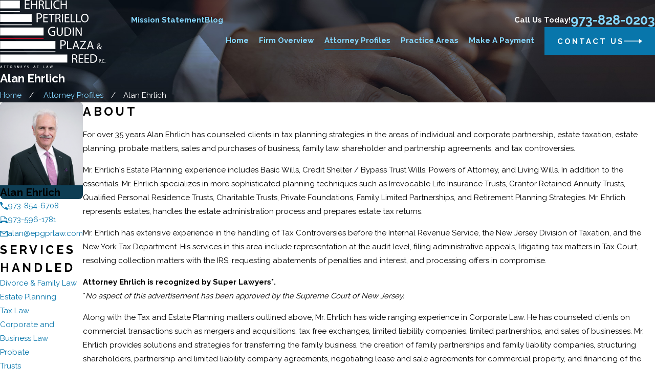

--- FILE ---
content_type: text/plain
request_url: https://www.google-analytics.com/j/collect?v=1&_v=j102&a=1226385478&t=pageview&_s=1&dl=https%3A%2F%2Fwww.newark-lawyers.com%2Fattorney-profiles%2Falan-ehrlich%2F&ul=en-us%40posix&dt=Ehrlich%2C%20Petriello%2C%20Gudin%2C%20Plaza%20%26%20Reed%2C%20Attorneys%20at%20Law%20%7C%20Alan%20Ehrlich&sr=1280x720&vp=1280x720&_u=YEBAAEABAAAAACAAI~&jid=595289567&gjid=614660253&cid=1878486799.1768686387&tid=UA-44460780-1&_gid=98199937.1768686387&_r=1&_slc=1&gtm=45He61e1n81PP3J5B9v839527927za200zd839527927&gcd=13l3l3l3l1l1&dma=0&tag_exp=103116026~103200004~104527907~104528501~104684208~104684211~105391252~115616986~115938466~115938469~117041587&z=1840522354
body_size: -451
content:
2,cG-RDSY0MDW3E